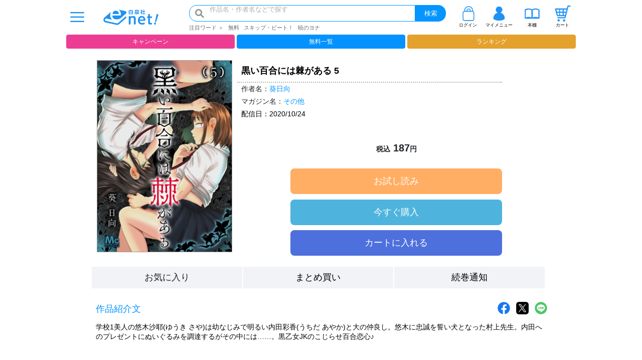

--- FILE ---
content_type: application/javascript
request_url: https://www.hakusensha-e.net/runtime.8b98458c73a63e6ceb5d.js
body_size: 576
content:
!function(){"use strict";var e,n={},r={};function t(e){var o=r[e];if(void 0!==o)return o.exports;var u=r[e]={exports:{}};return n[e].call(u.exports,u,u.exports,t),u.exports}t.m=n,e=[],t.O=function(n,r,o,u){if(!r){var f=1/0;for(l=0;l<e.length;l++){r=e[l][0],o=e[l][1],u=e[l][2];for(var i=!0,c=0;c<r.length;c++)(!1&u||f>=u)&&Object.keys(t.O).every(function(e){return t.O[e](r[c])})?r.splice(c--,1):(i=!1,u<f&&(f=u));i&&(e.splice(l--,1),n=o())}return n}u=u||0;for(var l=e.length;l>0&&e[l-1][2]>u;l--)e[l]=e[l-1];e[l]=[r,o,u]},t.n=function(e){var n=e&&e.__esModule?function(){return e.default}:function(){return e};return t.d(n,{a:n}),n},t.d=function(e,n){for(var r in n)t.o(n,r)&&!t.o(e,r)&&Object.defineProperty(e,r,{enumerable:!0,get:n[r]})},t.o=function(e,n){return Object.prototype.hasOwnProperty.call(e,n)},t.r=function(e){"undefined"!=typeof Symbol&&Symbol.toStringTag&&Object.defineProperty(e,Symbol.toStringTag,{value:"Module"}),Object.defineProperty(e,"__esModule",{value:!0})},function(){var e={666:0};t.O.j=function(n){return 0===e[n]};var n=function(n,r){var o,u,f=r[0],i=r[1],c=r[2],l=0;for(o in i)t.o(i,o)&&(t.m[o]=i[o]);if(c)var a=c(t);for(n&&n(r);l<f.length;l++)t.o(e,u=f[l])&&e[u]&&e[u][0](),e[f[l]]=0;return t.O(a)},r=self.webpackChunkenet_web_user=self.webpackChunkenet_web_user||[];r.forEach(n.bind(null,0)),r.push=n.bind(null,r.push.bind(r))}()}();

--- FILE ---
content_type: image/svg+xml
request_url: https://www.hakusensha-e.net/assets/img/header_footer/abj_icon.svg
body_size: 2541
content:
<svg id="レイヤー_1" data-name="レイヤー 1" xmlns="http://www.w3.org/2000/svg" viewBox="0 0 239 200"><defs><style>.cls-1{fill:#231815;}</style></defs><title>ABJ_10311013</title><path class="cls-1" d="M173.75,71.52l-.15,0c-.2-5,0-22.84-28.24-22.84H100.5v92.82h48.67c32.6,0,29.11-33.63,23.85-41.63a19.89,19.89,0,0,0-7.39-6.71C171.72,89.76,173.75,82.37,173.75,71.52Zm-26.37,24c12.59,3,7.77,28.52-2.7,28.66l-26.73.36a.54.54,0,0,1-.28-1c7.37-4.67,10-22.87,1.22-27.51-.3-.15-.34-.43,0-.56,9.49-4.25,6.42-23.21-1.26-27.78a.54.54,0,0,1,.26-1l26.73-.37c10.65-.14,16.13,26,2.76,28.67Z"/><path class="cls-1" d="M27.72,146.76l8.59-24.12,17.25,18.89,17.12-17.88,5.78,17.88H97.33L64.49,48.71H42.54L1,164.81H238l-14.7-18.06ZM53.31,69.93l11.82,36.56L53.84,118.28,41.73,105Z"/><path class="cls-1" d="M7.09,24.51l14.7,18.06H218.6v68.79q0,6.75-1.24,9.58-2.07,4.78-8.52,4.78t-8.49-4.37q-2-4.38-2.21-15.15v-2.14H179.81v2.14q0,16.38,6,25.85c4,6.32,12.08,9.48,23.7,9.48s19.93-3.91,24.45-11.71q4-6.93,4-18.77V42.57h0V24.51Z"/><path class="cls-1" d="M42.62,197.56v-22h-.06l-4,2.33-.65-2L43,173h2.33v24.55Z"/><path class="cls-1" d="M56.76,185.36c0-8.58,3.35-12.75,7.93-12.75S72.2,177,72.2,185c0,8.52-3,12.91-7.87,12.91C59.87,198,56.76,193.56,56.76,185.36Zm12.69-.19c0-6.13-1.48-10.36-4.92-10.36-2.92,0-5,3.9-5,10.36s1.8,10.55,4.88,10.55C68.07,195.72,69.45,191,69.45,185.17Z"/><path class="cls-1" d="M87.09,184.28a6.29,6.29,0,0,1,5.35,6.36c0,3.9-2.82,7.31-8.33,7.31a10.9,10.9,0,0,1-5.8-1.57l.82-2.1a9.76,9.76,0,0,0,5,1.47c4.13,0,5.48-2.88,5.48-5.14,0-3.61-3.05-5.25-6.26-5.25H81.75v-2h1.61c2.35,0,5.4-1.47,5.4-4.56,0-2.13-1.27-4-4.22-4a8,8,0,0,0-4.49,1.61l-.82-2a10.23,10.23,0,0,1,5.83-1.84c4.49,0,6.49,2.85,6.49,5.8a6.17,6.17,0,0,1-4.46,5.8Z"/><path class="cls-1" d="M106.67,197.56v-22h-.06l-4,2.33-.65-2L107,173h2.33v24.55Z"/><path class="cls-1" d="M128,197.56v-22H128l-4,2.33-.65-2,5.08-2.85h2.33v24.55Z"/><path class="cls-1" d="M142.16,185.36c0-8.58,3.34-12.75,7.93-12.75S157.6,177,157.6,185c0,8.52-3,12.91-7.87,12.91C145.27,198,142.16,193.56,142.16,185.36Zm12.69-.19c0-6.13-1.48-10.36-4.92-10.36-2.92,0-5,3.9-5,10.36s1.8,10.55,4.88,10.55C153.47,195.72,154.85,191,154.85,185.17Z"/><path class="cls-1" d="M170.72,197.56v-22h-.06l-4,2.33-.65-2,5.08-2.85h2.33v24.55Z"/><path class="cls-1" d="M193.84,184.28a6.29,6.29,0,0,1,5.35,6.36c0,3.9-2.83,7.31-8.33,7.31a10.9,10.9,0,0,1-5.8-1.57l.82-2.1a9.76,9.76,0,0,0,5,1.47c4.13,0,5.47-2.88,5.47-5.14,0-3.61-3-5.25-6.25-5.25H188.5v-2h1.61c2.35,0,5.4-1.47,5.4-4.56,0-2.13-1.28-4-4.22-4a8,8,0,0,0-4.5,1.61l-.82-2a10.3,10.3,0,0,1,5.84-1.84c4.49,0,6.49,2.85,6.49,5.8a6.18,6.18,0,0,1-4.46,5.8Z"/><path class="cls-1" d="M13.45,2.21h1.86l4.94,14.51H18.39L17,12.35H11.66l-1.42,4.37H8.51Zm-1.26,8.51h4.29L14.37,4h0Z"/><path class="cls-1" d="M29.45,16.72H28V15.05h0A3.12,3.12,0,0,1,25,17c-2.41,0-3.16-1.58-3.16-3.84V6.21h1.51v7.11a1.87,1.87,0,0,0,1.86,2.12c1.82,0,2.71-1.4,2.71-3.29V6.21h1.51Z"/><path class="cls-1" d="M34.43,6.21h1.82V7.74H34.43v6.52c0,.79.19.93,1.13.93h.69v1.53H35.1c-1.56,0-2.18-.37-2.18-2.3V7.74H31.36V6.21h1.56V3.06h1.51Z"/><path class="cls-1" d="M38.55,2.21h1.5V7.76h0A3,3,0,0,1,43,6c2.41,0,3.15,1.58,3.15,3.84v6.91H44.62V9.61a1.86,1.86,0,0,0-1.86-2.12c-1.82,0-2.71,1.4-2.71,3.29v5.94h-1.5Z"/><path class="cls-1" d="M53,6c2.91,0,4.45,2.42,4.45,5.51S55.88,17,53,17s-4.44-2.42-4.44-5.48S50.07,6,53,6Zm0,9.47c1.58,0,2.85-1.42,2.85-4s-1.27-4-2.85-4-2.85,1.43-2.85,4S51.4,15.44,53,15.44Z"/><path class="cls-1" d="M59.76,6.21h1.42V8.43h0C61.94,6.74,63,5.91,64.58,6V7.8c-2.43,0-3.31,1.58-3.31,4.24v4.68H59.76Z"/><path class="cls-1" d="M67.94,4.32H66.43V2.21h1.51ZM66.43,6.21h1.51V16.72H66.43Z"/><path class="cls-1" d="M70.16,15.4l5.53-7.66H70.52V6.21h7.12V7.39L72,15.19h5.85v1.53H70.16Z"/><path class="cls-1" d="M87.85,13.39C87.44,15.7,86,17,83.94,17c-2.93,0-4.31-2.31-4.4-5.53S81.35,6,83.85,6c3.24,0,4.23,3.47,4.14,6H81.14c-.06,1.83.85,3.46,2.85,3.46a2.27,2.27,0,0,0,2.37-2ZM86.4,10.46a2.84,2.84,0,0,0-2.64-3c-1.58,0-2.52,1.36-2.62,3Z"/><path class="cls-1" d="M98.36,16.72h-1.5V15.3h0A3,3,0,0,1,93.9,17c-2.82,0-4.22-2.56-4.22-5.53S91.06,6,93.86,6a3.36,3.36,0,0,1,3,1.65h0V2.21h1.5Zm-4.25-1.28c2,0,2.8-2,2.8-4s-.82-4-2.89-4-2.75,2-2.75,4.07S92.16,15.44,94.11,15.44Z"/><path class="cls-1" d="M107.11,2.21h4.58a6.7,6.7,0,0,1,3.35.53,3.54,3.54,0,0,1,1.49,3A3.4,3.4,0,0,1,114.66,9v0a3.26,3.26,0,0,1,2.4,3.49,3.87,3.87,0,0,1-3.84,4.17h-6.11Zm1.68,6.24h3.37c1.91,0,2.69-.79,2.69-2.32,0-2-1.24-2.29-2.69-2.29h-3.37Zm0,6.64H113a2.32,2.32,0,0,0,2.37-2.6c0-1.89-1.33-2.42-2.75-2.42h-3.84Z"/><path class="cls-1" d="M123.57,6c2.9,0,4.44,2.42,4.44,5.51S126.47,17,123.57,17s-4.45-2.42-4.45-5.48S120.66,6,123.57,6Zm0,9.47c1.57,0,2.85-1.42,2.85-4s-1.28-4-2.85-4-2.86,1.43-2.86,4S122,15.44,123.57,15.44Z"/><path class="cls-1" d="M134.36,6c2.9,0,4.45,2.42,4.45,5.51S137.26,17,134.36,17s-4.45-2.42-4.45-5.48S131.45,6,134.36,6Zm0,9.47c1.58,0,2.85-1.42,2.85-4s-1.27-4-2.85-4-2.85,1.43-2.85,4S132.78,15.44,134.36,15.44Z"/><path class="cls-1" d="M141.29,2.21h1.5v8.6L147,6.21h2L145.36,10l3.9,6.69h-1.91l-3.14-5.49-1.42,1.51v4h-1.5Z"/><path class="cls-1" d="M151.94,13.41c.05,1.54,1.23,2,2.47,2,.93,0,2.21-.25,2.21-1.57s-1.49-1.56-3-1.95-3-.95-3-3,1.82-3,3.42-3c2,0,3.63.73,3.76,3.29H156.3a1.9,1.9,0,0,0-2.13-1.77c-.9,0-1.95.29-1.95,1.34,0,1.24,1.6,1.45,3,1.83s3,1,3,3c0,2.5-2,3.31-3.89,3.31-2.06,0-3.8-.95-3.88-3.55Z"/><path class="cls-1" d="M170,6c2.9,0,4.45,2.42,4.45,5.51S172.91,17,170,17s-4.45-2.42-4.45-5.48S167.1,6,170,6Zm0,9.47c1.58,0,2.85-1.42,2.85-4s-1.27-4-2.85-4-2.85,1.43-2.85,4S168.43,15.44,170,15.44Z"/><path class="cls-1" d="M177.47,7.74h-1.54V6.21h1.54V4.65A2.3,2.3,0,0,1,180,2.05a3.3,3.3,0,0,1,1,.16v1.5a2.53,2.53,0,0,0-.85-.14c-.73,0-1.15.27-1.15,1.18V6.21h1.77V7.74H179v9h-1.51Z"/><path class="cls-1" d="M195,13.1c0,2-.9,4-3.74,4-2.36,0-3.69-1.5-3.69-4.22v-.9h1.69v.61c0,1.69.39,2.89,2,2.89s2-1,2-2.62V2.21H195Z"/><path class="cls-1" d="M206.21,16.68a1.83,1.83,0,0,1-1.08.28c-.78,0-1.27-.49-1.27-1.62A3.88,3.88,0,0,1,200.63,17a2.73,2.73,0,0,1-3-2.94c0-2.38,1.54-2.89,3.1-3.24s3.09-.24,3.09-1.54c0-1.5-1.08-1.75-2-1.75-1.28,0-2.21.45-2.28,2H198c.09-2.6,1.84-3.51,3.88-3.51,1.64,0,3.43.43,3.43,2.88v5.41c0,.81,0,1.18.48,1.18a1.13,1.13,0,0,0,.46-.1Zm-2.44-5.39c-.59.49-1.72.51-2.73.71s-1.84.61-1.84,1.89.85,1.55,1.77,1.55a2.56,2.56,0,0,0,2.8-2.38Z"/><path class="cls-1" d="M208.29,6.21h1.51V7.64h0A3,3,0,0,1,212.75,6C215.57,6,217,8.53,217,11.5S215.59,17,212.79,17a3.38,3.38,0,0,1-3-1.64h0v5.42h-1.51Zm4.25,1.28c-2,0-2.8,2-2.8,4s.82,4,2.89,4,2.75-2,2.75-4.07S214.49,7.49,212.54,7.49Z"/><path class="cls-1" d="M227.48,16.68a1.85,1.85,0,0,1-1.08.28c-.78,0-1.28-.49-1.28-1.62A3.85,3.85,0,0,1,221.9,17a2.73,2.73,0,0,1-3-2.94c0-2.38,1.54-2.89,3.1-3.24s3.08-.24,3.08-1.54c0-1.5-1.08-1.75-2-1.75-1.28,0-2.22.45-2.29,2h-1.5c.08-2.6,1.84-3.51,3.87-3.51,1.65,0,3.44.43,3.44,2.88v5.41c0,.81,0,1.18.48,1.18a1.19,1.19,0,0,0,.46-.1ZM225,11.29c-.59.49-1.72.51-2.73.71s-1.84.61-1.84,1.89.84,1.55,1.77,1.55a2.56,2.56,0,0,0,2.8-2.38Z"/><path class="cls-1" d="M229.5,6.21h1.42V7.88h0a3.13,3.13,0,0,1,3-1.91c2.41,0,3.16,1.58,3.16,3.84v6.91h-1.51V9.61a1.87,1.87,0,0,0-1.86-2.12c-1.82,0-2.71,1.4-2.71,3.29v5.94H229.5Z"/></svg>

--- FILE ---
content_type: image/svg+xml
request_url: https://www.hakusensha-e.net/assets/img/common/loginlogout.svg
body_size: 497
content:
<?xml version="1.0" encoding="utf-8"?>
<!-- Generator: Adobe Illustrator 22.1.0, SVG Export Plug-In . SVG Version: 6.00 Build 0)  -->
<svg version="1.1" id="レイヤー_1" xmlns="http://www.w3.org/2000/svg" xmlns:xlink="http://www.w3.org/1999/xlink" x="0px"
	 y="0px" viewBox="0 0 60 60" style="enable-background:new 0 0 60 60;" xml:space="preserve">
<style type="text/css">
	.st0{fill:#1F93F4;}
</style>
<title>ログイン・ログアウト</title>
<path class="st0" d="M47.1,20.8v-1.9c0-9.1-7.3-16.4-16.4-16.4S14.3,9.8,14.3,18.8v1.6c-3.4,0.4-6,3.3-6,6.8v23.6
	c0,3.8,3.1,6.9,6.9,6.9c0,0,0,0,0,0h29.5c3.8,0,6.9-3.1,6.9-6.9l0,0V27.2C51.6,24.3,49.8,21.8,47.1,20.8z M17.3,18.8
	c0-7.4,6-13.4,13.4-13.4s13.4,6,13.4,13.4v1.5h-6v-1.5c0-4.1-3.3-7.5-7.4-7.5c-4.1,0-7.5,3.3-7.5,7.4c0,0,0,0,0,0v1.5h-6L17.3,18.8z
	 M35.2,20.3h-9v-1.5c0-2.5,2-4.5,4.5-4.5c2.5,0,4.5,2,4.5,4.5L35.2,20.3z M48.6,50.7c0,2.1-1.7,3.9-3.9,3.9H15.2
	c-2.1,0-3.9-1.7-3.9-3.9V27.2c0-2.1,1.7-3.9,3.9-3.9h29.5c2.1,0,3.9,1.7,3.9,3.9L48.6,50.7z"/>
</svg>


--- FILE ---
content_type: image/svg+xml
request_url: https://www.hakusensha-e.net/assets/img/common/members.svg
body_size: 628
content:
<?xml version="1.0" encoding="utf-8"?>
<!-- Generator: Adobe Illustrator 22.1.0, SVG Export Plug-In . SVG Version: 6.00 Build 0)  -->
<svg version="1.1" id="レイヤー_1" xmlns="http://www.w3.org/2000/svg" xmlns:xlink="http://www.w3.org/1999/xlink" x="0px"
	 y="0px" viewBox="0 0 60 60" style="enable-background:new 0 0 60 60;" xml:space="preserve">
<style type="text/css">
	.st0{fill:#1F93F4;}
</style>
<title>members</title>
<path class="st0" d="M37.3,27.6L35.4,27l1.6-1.2c5.5-3.8,6.9-11.5,3.1-17c0,0,0-0.1-0.1-0.1l0,0c-0.3-0.4-0.5-0.7-0.8-1.1
	c0,0-0.1-0.1-0.1-0.1c-0.3-0.3-0.6-0.6-0.9-0.9c0,0-0.1-0.1-0.2-0.1C37.3,6,36.5,5.4,35.7,5h-0.1c-0.4-0.2-0.7-0.4-1.1-0.5l-0.4-0.1
	c-0.3-0.1-0.6-0.2-0.9-0.3L32.8,4c-0.3-0.1-0.7-0.1-1-0.2c-0.1,0-0.3,0-0.4-0.1c-0.5,0-0.9-0.1-1.4-0.1l-1.1,0.1h-0.3
	c-0.3,0-0.5,0.1-0.8,0.1l-0.3,0.1C26.7,4,26,4.2,25.3,4.5L25,4.6c-0.2,0.1-0.5,0.2-0.7,0.3C24.2,5,24.1,5.1,24,5.1l-0.9,0.6l0,0
	c-0.3,0.2-0.6,0.4-0.8,0.6c-0.1,0.1-0.2,0.1-0.3,0.2L21.5,7c-0.1,0.1-0.2,0.2-0.2,0.2C21,7.5,20.8,7.7,20.6,8l-0.1,0.1L20,8.9
	l-0.2,0.3c-0.1,0.2-0.3,0.4-0.4,0.6s-0.1,0.2-0.2,0.3c-0.1,0.3-0.3,0.6-0.5,0.9l0,0c-1.2,2.8-1.3,5.9-0.3,8.8
	c0.9,2.4,2.4,4.5,4.5,5.9l1.6,1.2l-1.9,0.7C14.3,30.8,8.6,38.8,8.6,47.8c0.1,1.1,0.6,2.2,1.4,2.9c0.8,0.8,1.7,1.5,2.7,2
	c0.5,0.3,1.1,0.6,1.8,0.9c4.9,2,10.2,3,15.5,2.9c9.1,0,16.9-2.8,19.9-5.9c0.8-0.7,1.4-1.7,1.4-2.8C51.4,38.8,45.8,30.7,37.3,27.6z"
	/>
</svg>
